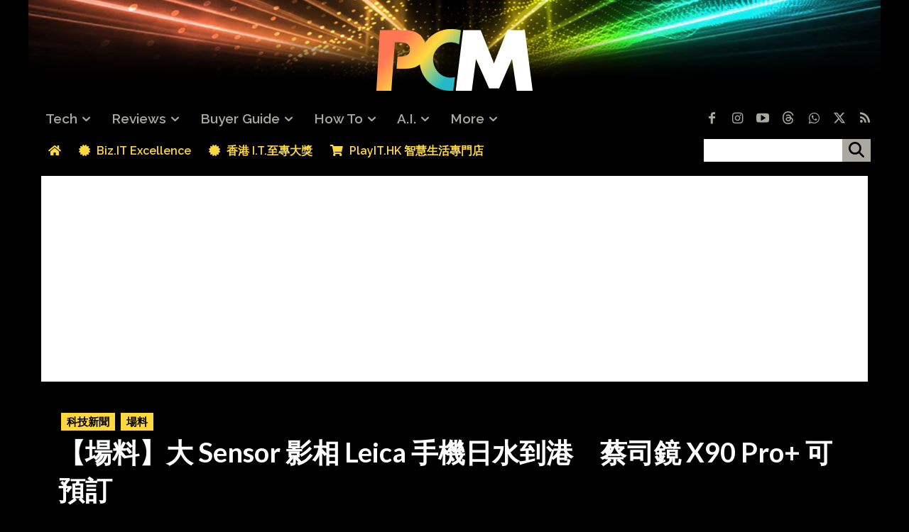

--- FILE ---
content_type: text/html; charset=UTF-8
request_url: https://www.pcmarket.com.hk/wp-admin/admin-ajax.php?td_theme_name=Newspaper&v=12.7.1
body_size: 198
content:
{"307108":5440}

--- FILE ---
content_type: text/html; charset=utf-8
request_url: https://www.google.com/recaptcha/api2/aframe
body_size: 266
content:
<!DOCTYPE HTML><html><head><meta http-equiv="content-type" content="text/html; charset=UTF-8"></head><body><script nonce="kk3P7I0esq_jF0mD5xE5bw">/** Anti-fraud and anti-abuse applications only. See google.com/recaptcha */ try{var clients={'sodar':'https://pagead2.googlesyndication.com/pagead/sodar?'};window.addEventListener("message",function(a){try{if(a.source===window.parent){var b=JSON.parse(a.data);var c=clients[b['id']];if(c){var d=document.createElement('img');d.src=c+b['params']+'&rc='+(localStorage.getItem("rc::a")?sessionStorage.getItem("rc::b"):"");window.document.body.appendChild(d);sessionStorage.setItem("rc::e",parseInt(sessionStorage.getItem("rc::e")||0)+1);localStorage.setItem("rc::h",'1764144641021');}}}catch(b){}});window.parent.postMessage("_grecaptcha_ready", "*");}catch(b){}</script></body></html>

--- FILE ---
content_type: text/javascript
request_url: https://www.pcmarket.com.hk/wp-content/cache/autoptimize/js/autoptimize_single_34997e020b41f21db99938933f872ad2.js?ver=1.0
body_size: 976
content:
!function(e){var t={};function n(r){if(t[r])return t[r].exports;var o=t[r]={i:r,l:!1,exports:{}};return e[r].call(o.exports,o,o.exports,n),o.l=!0,o.exports}n.m=e,n.c=t,n.d=function(e,t,r){n.o(e,t)||Object.defineProperty(e,t,{enumerable:!0,get:r})},n.r=function(e){"undefined"!=typeof Symbol&&Symbol.toStringTag&&Object.defineProperty(e,Symbol.toStringTag,{value:"Module"}),Object.defineProperty(e,"__esModule",{value:!0})},n.t=function(e,t){if(1&t&&(e=n(e)),8&t)return e;if(4&t&&"object"==typeof e&&e&&e.__esModule)return e;var r=Object.create(null);if(n.r(r),Object.defineProperty(r,"default",{enumerable:!0,value:e}),2&t&&"string"!=typeof e)for(var o in e)n.d(r,o,function(t){return e[t]}.bind(null,o));return r},n.n=function(e){var t=e&&e.__esModule?function(){return e.default}:function(){return e};return n.d(t,"a",t),t},n.o=function(e,t){return Object.prototype.hasOwnProperty.call(e,t)},n.p="/",n(n.s=58)}({58:function(e,t,n){e.exports=n(59)},59:function(e,t){jQuery(document).ready((function(e){e(".njt_gdpr_term_accept_btn, .njt_gdpr_term_decline_btn").on("click",(function(t){t.preventDefault();var n=e(this),r=n.hasClass("njt_gdpr_term_accept_btn")?"1":"0";n.addClass("njt-btn-loading"),e.ajax({url:njt_gdpr_term.ajaxurl+"?lang="+njt_gdpr.current_lang,type:"POST",data:{action:"njt_gdpr_accept_term",nonce:njt_gdpr_term.nonce,allow:r}}).done((function(e){e.success&&location.replace(e.data.redirect_url),n.removeClass("njt-btn-loading")})).fail((function(){n.removeClass("njt-btn-loading"),alert("Please refresh and try again.")}))}))}))}});

--- FILE ---
content_type: text/plain
request_url: https://www.google-analytics.com/j/collect?v=1&_v=j102&a=1715609043&t=pageview&_s=1&dl=https%3A%2F%2Fwww.pcmarket.com.hk%2Fmw_1125_big_sensor-leica-phone%2F&ul=en-us%40posix&dt=%E3%80%90%E5%A0%B4%E6%96%99%E3%80%91%E5%A4%A7%20Sensor%20%E5%BD%B1%E7%9B%B8%20Leica%20%E6%89%8B%E6%A9%9F%E6%97%A5%E6%B0%B4%E5%88%B0%E6%B8%AF%E3%80%80%E8%94%A1%E5%8F%B8%E9%8F%A1%20X90%20Pro%2B%20%E5%8F%AF%E9%A0%90%E8%A8%82%20-%20PCM&sr=1280x720&vp=1280x720&_u=YADAAAABAAAAAC~&jid=1312877641&gjid=1270002119&cid=1083630760.1764144636&tid=UA-75870476-2&_gid=41049902.1764144638&_r=1&_slc=1&gtm=45He5bj0h2n71W9NVWZza200&gcd=13l3l3l3l1l1&dma=0&tag_exp=103116026~103200004~104527906~104528501~104684208~104684211~115583767~115616986~115938465~115938468~116184927~116184929~116217636~116217638&z=1249272106
body_size: -451
content:
2,cG-EMCDTGCYKP